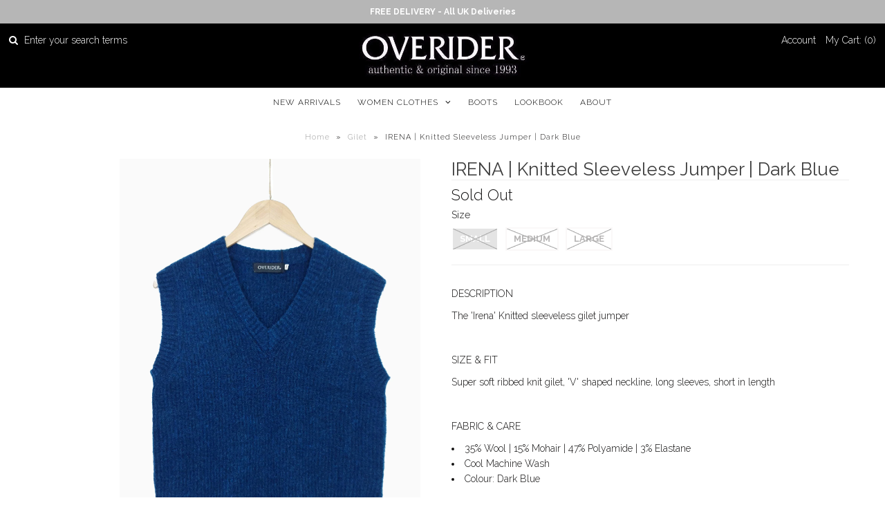

--- FILE ---
content_type: text/html; charset=utf-8
request_url: https://overider.com/products/irena-knitted-sleeveless-jumper-dark-blue
body_size: 17795
content:
<!DOCTYPE html>
<!--[if lt IE 7 ]><html class="ie ie6" lang="en"> <![endif]-->
<!--[if IE 7 ]><html class="ie ie7" lang="en"> <![endif]-->
<!--[if IE 8 ]><html class="ie ie8" lang="en"> <![endif]-->
<!--[if (gte IE 9)|!(IE)]><!--><html lang="en"> <!--<![endif]-->
<head>
  
  <!-- Google Web Fonts
================================================== -->

  
    

  
  

  
    

  
     

  
     

  
    

  
       

  
    

  
  

  
  

  
      

  
   

  
     

  
  
  <link href='//fonts.googleapis.com/css?family=Raleway:400,300,700' rel='stylesheet' type='text/css'>
    


<meta property="og:type" content="product">
<meta property="og:title" content="IRENA | Knitted Sleeveless Jumper | Dark Blue">
<meta property="og:url" content="https://overider.com/products/irena-knitted-sleeveless-jumper-dark-blue">
<meta property="og:description" content="DESCRIPTION
The &#39;Irena&#39; Knitted sleeveless gilet jumper
 
SIZE &amp;amp; FIT
Super soft ribbed knit gilet, &#39;V&#39; shaped neckline, long sleeves, short in length

FABRIC &amp;amp; CARE

35% Wool | 15% Mohair | 47% Polyamide | 3% Elastane

Cool Machine Wash
Colour: Dark Blue

 
MEASUREMENTS
Length from base of waist to hem: 
Model&#39;s height: 5&#39; 10&quot; / 179cms 
Model&#39;s Clothes Size: UK 12
Model wearing:  Medium
 ">

<meta property="og:image" content="http://overider.com/cdn/shop/products/overider-womens-knitted-sleeveless-jumper-gilet-dark-blue-20210923_132126_grande.png?v=1632774541">
<meta property="og:image:secure_url" content="https://overider.com/cdn/shop/products/overider-womens-knitted-sleeveless-jumper-gilet-dark-blue-20210923_132126_grande.png?v=1632774541">

<meta property="og:image" content="http://overider.com/cdn/shop/products/overider-knitted-gilet-jumper-blue-wool-mohair-20210923_132148_grande.jpg?v=1632775002">
<meta property="og:image:secure_url" content="https://overider.com/cdn/shop/products/overider-knitted-gilet-jumper-blue-wool-mohair-20210923_132148_grande.jpg?v=1632775002">

<meta property="og:price:amount" content="48.00">
<meta property="og:price:currency" content="GBP">

<meta property="og:site_name" content="OVERIDER">



<meta name="twitter:card" content="summary">


<meta name="twitter:site" content="@">


<meta name="twitter:title" content="IRENA | Knitted Sleeveless Jumper | Dark Blue">
<meta name="twitter:description" content="DESCRIPTION
The &#39;Irena&#39; Knitted sleeveless gilet jumper
 
SIZE &amp;amp; FIT
Super soft ribbed knit gilet, &#39;V&#39; shaped neckline, long sleeves, short in length

FABRIC &amp;amp; CARE

35% Wool | 15% Mohair | 47">
<meta name="twitter:image" content="https://overider.com/cdn/shop/products/overider-womens-knitted-sleeveless-jumper-gilet-dark-blue-20210923_132126_large.png?v=1632774541">
<meta name="twitter:image:width" content="480">
<meta name="twitter:image:height" content="480">

  
  <!-- Meta -->
  <title>
    IRENA | Knitted Sleeveless Jumper | Dark Blue &ndash; OVERIDER
  </title>
  
  <meta name="description" content="DESCRIPTION The &#39;Irena&#39; Knitted sleeveless gilet jumper   SIZE &amp;amp; FIT Super soft ribbed knit gilet, &#39;V&#39; shaped neckline, long sleeves, short in length FABRIC &amp;amp; CARE 35% Wool | 15% Mohair | 47% Polyamide | 3% Elastane Cool Machine Wash Colour: Dark Blue   MEASUREMENTS Length from base of waist to hem:  Model&#39;s he" />
  
  <link rel="canonical" href="https://overider.com/products/irena-knitted-sleeveless-jumper-dark-blue" />

  <!-- Viewport -->
  <meta name="viewport" content="width=device-width, initial-scale=1, maximum-scale=1">

  <!-- CSS -->

  <link href="//overider.com/cdn/shop/t/11/assets/stylesheet.css?v=137884347323428393531755366799" rel="stylesheet" type="text/css" media="all" />  
  <link href="//overider.com/cdn/shop/t/11/assets/queries.css?v=151261107919291580151496401168" rel="stylesheet" type="text/css" media="all" />

  <!--[if lt IE 9]>
	<script src="//html5shim.googlecode.com/svn/trunk/html5.js"></script>
  <![endif]-->

  <!-- JS -->

  <script type="text/javascript" src="//ajax.googleapis.com/ajax/libs/jquery/2.2.4/jquery.min.js"></script>

  <script src="//overider.com/cdn/shop/t/11/assets/theme.js?v=78792309060058304681614194748" type="text/javascript"></script>  
  <script src="//overider.com/cdn/shopifycloud/storefront/assets/themes_support/option_selection-b017cd28.js" type="text/javascript"></script>

      

  <script>window.performance && window.performance.mark && window.performance.mark('shopify.content_for_header.start');</script><meta id="shopify-digital-wallet" name="shopify-digital-wallet" content="/20419097/digital_wallets/dialog">
<meta name="shopify-checkout-api-token" content="f7414a68c5c514557943b36962fdf393">
<meta id="in-context-paypal-metadata" data-shop-id="20419097" data-venmo-supported="false" data-environment="production" data-locale="en_US" data-paypal-v4="true" data-currency="GBP">
<link rel="alternate" type="application/json+oembed" href="https://overider.com/products/irena-knitted-sleeveless-jumper-dark-blue.oembed">
<script async="async" src="/checkouts/internal/preloads.js?locale=en-GB"></script>
<link rel="preconnect" href="https://shop.app" crossorigin="anonymous">
<script async="async" src="https://shop.app/checkouts/internal/preloads.js?locale=en-GB&shop_id=20419097" crossorigin="anonymous"></script>
<script id="apple-pay-shop-capabilities" type="application/json">{"shopId":20419097,"countryCode":"GB","currencyCode":"GBP","merchantCapabilities":["supports3DS"],"merchantId":"gid:\/\/shopify\/Shop\/20419097","merchantName":"OVERIDER","requiredBillingContactFields":["postalAddress","email"],"requiredShippingContactFields":["postalAddress","email"],"shippingType":"shipping","supportedNetworks":["visa","maestro","masterCard","amex","discover","elo"],"total":{"type":"pending","label":"OVERIDER","amount":"1.00"},"shopifyPaymentsEnabled":true,"supportsSubscriptions":true}</script>
<script id="shopify-features" type="application/json">{"accessToken":"f7414a68c5c514557943b36962fdf393","betas":["rich-media-storefront-analytics"],"domain":"overider.com","predictiveSearch":true,"shopId":20419097,"locale":"en"}</script>
<script>var Shopify = Shopify || {};
Shopify.shop = "overider.myshopify.com";
Shopify.locale = "en";
Shopify.currency = {"active":"GBP","rate":"1.0"};
Shopify.country = "GB";
Shopify.theme = {"name":"Vantage","id":167771333,"schema_name":"Vantage","schema_version":"5.1","theme_store_id":459,"role":"main"};
Shopify.theme.handle = "null";
Shopify.theme.style = {"id":null,"handle":null};
Shopify.cdnHost = "overider.com/cdn";
Shopify.routes = Shopify.routes || {};
Shopify.routes.root = "/";</script>
<script type="module">!function(o){(o.Shopify=o.Shopify||{}).modules=!0}(window);</script>
<script>!function(o){function n(){var o=[];function n(){o.push(Array.prototype.slice.apply(arguments))}return n.q=o,n}var t=o.Shopify=o.Shopify||{};t.loadFeatures=n(),t.autoloadFeatures=n()}(window);</script>
<script>
  window.ShopifyPay = window.ShopifyPay || {};
  window.ShopifyPay.apiHost = "shop.app\/pay";
  window.ShopifyPay.redirectState = null;
</script>
<script id="shop-js-analytics" type="application/json">{"pageType":"product"}</script>
<script defer="defer" async type="module" src="//overider.com/cdn/shopifycloud/shop-js/modules/v2/client.init-shop-cart-sync_DtuiiIyl.en.esm.js"></script>
<script defer="defer" async type="module" src="//overider.com/cdn/shopifycloud/shop-js/modules/v2/chunk.common_CUHEfi5Q.esm.js"></script>
<script type="module">
  await import("//overider.com/cdn/shopifycloud/shop-js/modules/v2/client.init-shop-cart-sync_DtuiiIyl.en.esm.js");
await import("//overider.com/cdn/shopifycloud/shop-js/modules/v2/chunk.common_CUHEfi5Q.esm.js");

  window.Shopify.SignInWithShop?.initShopCartSync?.({"fedCMEnabled":true,"windoidEnabled":true});

</script>
<script>
  window.Shopify = window.Shopify || {};
  if (!window.Shopify.featureAssets) window.Shopify.featureAssets = {};
  window.Shopify.featureAssets['shop-js'] = {"shop-cart-sync":["modules/v2/client.shop-cart-sync_DFoTY42P.en.esm.js","modules/v2/chunk.common_CUHEfi5Q.esm.js"],"init-fed-cm":["modules/v2/client.init-fed-cm_D2UNy1i2.en.esm.js","modules/v2/chunk.common_CUHEfi5Q.esm.js"],"init-shop-email-lookup-coordinator":["modules/v2/client.init-shop-email-lookup-coordinator_BQEe2rDt.en.esm.js","modules/v2/chunk.common_CUHEfi5Q.esm.js"],"shop-cash-offers":["modules/v2/client.shop-cash-offers_3CTtReFF.en.esm.js","modules/v2/chunk.common_CUHEfi5Q.esm.js","modules/v2/chunk.modal_BewljZkx.esm.js"],"shop-button":["modules/v2/client.shop-button_C6oxCjDL.en.esm.js","modules/v2/chunk.common_CUHEfi5Q.esm.js"],"init-windoid":["modules/v2/client.init-windoid_5pix8xhK.en.esm.js","modules/v2/chunk.common_CUHEfi5Q.esm.js"],"avatar":["modules/v2/client.avatar_BTnouDA3.en.esm.js"],"init-shop-cart-sync":["modules/v2/client.init-shop-cart-sync_DtuiiIyl.en.esm.js","modules/v2/chunk.common_CUHEfi5Q.esm.js"],"shop-toast-manager":["modules/v2/client.shop-toast-manager_BYv_8cH1.en.esm.js","modules/v2/chunk.common_CUHEfi5Q.esm.js"],"pay-button":["modules/v2/client.pay-button_FnF9EIkY.en.esm.js","modules/v2/chunk.common_CUHEfi5Q.esm.js"],"shop-login-button":["modules/v2/client.shop-login-button_CH1KUpOf.en.esm.js","modules/v2/chunk.common_CUHEfi5Q.esm.js","modules/v2/chunk.modal_BewljZkx.esm.js"],"init-customer-accounts-sign-up":["modules/v2/client.init-customer-accounts-sign-up_aj7QGgYS.en.esm.js","modules/v2/client.shop-login-button_CH1KUpOf.en.esm.js","modules/v2/chunk.common_CUHEfi5Q.esm.js","modules/v2/chunk.modal_BewljZkx.esm.js"],"init-shop-for-new-customer-accounts":["modules/v2/client.init-shop-for-new-customer-accounts_NbnYRf_7.en.esm.js","modules/v2/client.shop-login-button_CH1KUpOf.en.esm.js","modules/v2/chunk.common_CUHEfi5Q.esm.js","modules/v2/chunk.modal_BewljZkx.esm.js"],"init-customer-accounts":["modules/v2/client.init-customer-accounts_ppedhqCH.en.esm.js","modules/v2/client.shop-login-button_CH1KUpOf.en.esm.js","modules/v2/chunk.common_CUHEfi5Q.esm.js","modules/v2/chunk.modal_BewljZkx.esm.js"],"shop-follow-button":["modules/v2/client.shop-follow-button_CMIBBa6u.en.esm.js","modules/v2/chunk.common_CUHEfi5Q.esm.js","modules/v2/chunk.modal_BewljZkx.esm.js"],"lead-capture":["modules/v2/client.lead-capture_But0hIyf.en.esm.js","modules/v2/chunk.common_CUHEfi5Q.esm.js","modules/v2/chunk.modal_BewljZkx.esm.js"],"checkout-modal":["modules/v2/client.checkout-modal_BBxc70dQ.en.esm.js","modules/v2/chunk.common_CUHEfi5Q.esm.js","modules/v2/chunk.modal_BewljZkx.esm.js"],"shop-login":["modules/v2/client.shop-login_hM3Q17Kl.en.esm.js","modules/v2/chunk.common_CUHEfi5Q.esm.js","modules/v2/chunk.modal_BewljZkx.esm.js"],"payment-terms":["modules/v2/client.payment-terms_CAtGlQYS.en.esm.js","modules/v2/chunk.common_CUHEfi5Q.esm.js","modules/v2/chunk.modal_BewljZkx.esm.js"]};
</script>
<script id="__st">var __st={"a":20419097,"offset":0,"reqid":"42de9080-ee03-40f6-8995-3f3c5fa358f3-1766357181","pageurl":"overider.com\/products\/irena-knitted-sleeveless-jumper-dark-blue","u":"e211ad0dcbfd","p":"product","rtyp":"product","rid":6637159022694};</script>
<script>window.ShopifyPaypalV4VisibilityTracking = true;</script>
<script id="captcha-bootstrap">!function(){'use strict';const t='contact',e='account',n='new_comment',o=[[t,t],['blogs',n],['comments',n],[t,'customer']],c=[[e,'customer_login'],[e,'guest_login'],[e,'recover_customer_password'],[e,'create_customer']],r=t=>t.map((([t,e])=>`form[action*='/${t}']:not([data-nocaptcha='true']) input[name='form_type'][value='${e}']`)).join(','),a=t=>()=>t?[...document.querySelectorAll(t)].map((t=>t.form)):[];function s(){const t=[...o],e=r(t);return a(e)}const i='password',u='form_key',d=['recaptcha-v3-token','g-recaptcha-response','h-captcha-response',i],f=()=>{try{return window.sessionStorage}catch{return}},m='__shopify_v',_=t=>t.elements[u];function p(t,e,n=!1){try{const o=window.sessionStorage,c=JSON.parse(o.getItem(e)),{data:r}=function(t){const{data:e,action:n}=t;return t[m]||n?{data:e,action:n}:{data:t,action:n}}(c);for(const[e,n]of Object.entries(r))t.elements[e]&&(t.elements[e].value=n);n&&o.removeItem(e)}catch(o){console.error('form repopulation failed',{error:o})}}const l='form_type',E='cptcha';function T(t){t.dataset[E]=!0}const w=window,h=w.document,L='Shopify',v='ce_forms',y='captcha';let A=!1;((t,e)=>{const n=(g='f06e6c50-85a8-45c8-87d0-21a2b65856fe',I='https://cdn.shopify.com/shopifycloud/storefront-forms-hcaptcha/ce_storefront_forms_captcha_hcaptcha.v1.5.2.iife.js',D={infoText:'Protected by hCaptcha',privacyText:'Privacy',termsText:'Terms'},(t,e,n)=>{const o=w[L][v],c=o.bindForm;if(c)return c(t,g,e,D).then(n);var r;o.q.push([[t,g,e,D],n]),r=I,A||(h.body.append(Object.assign(h.createElement('script'),{id:'captcha-provider',async:!0,src:r})),A=!0)});var g,I,D;w[L]=w[L]||{},w[L][v]=w[L][v]||{},w[L][v].q=[],w[L][y]=w[L][y]||{},w[L][y].protect=function(t,e){n(t,void 0,e),T(t)},Object.freeze(w[L][y]),function(t,e,n,w,h,L){const[v,y,A,g]=function(t,e,n){const i=e?o:[],u=t?c:[],d=[...i,...u],f=r(d),m=r(i),_=r(d.filter((([t,e])=>n.includes(e))));return[a(f),a(m),a(_),s()]}(w,h,L),I=t=>{const e=t.target;return e instanceof HTMLFormElement?e:e&&e.form},D=t=>v().includes(t);t.addEventListener('submit',(t=>{const e=I(t);if(!e)return;const n=D(e)&&!e.dataset.hcaptchaBound&&!e.dataset.recaptchaBound,o=_(e),c=g().includes(e)&&(!o||!o.value);(n||c)&&t.preventDefault(),c&&!n&&(function(t){try{if(!f())return;!function(t){const e=f();if(!e)return;const n=_(t);if(!n)return;const o=n.value;o&&e.removeItem(o)}(t);const e=Array.from(Array(32),(()=>Math.random().toString(36)[2])).join('');!function(t,e){_(t)||t.append(Object.assign(document.createElement('input'),{type:'hidden',name:u})),t.elements[u].value=e}(t,e),function(t,e){const n=f();if(!n)return;const o=[...t.querySelectorAll(`input[type='${i}']`)].map((({name:t})=>t)),c=[...d,...o],r={};for(const[a,s]of new FormData(t).entries())c.includes(a)||(r[a]=s);n.setItem(e,JSON.stringify({[m]:1,action:t.action,data:r}))}(t,e)}catch(e){console.error('failed to persist form',e)}}(e),e.submit())}));const S=(t,e)=>{t&&!t.dataset[E]&&(n(t,e.some((e=>e===t))),T(t))};for(const o of['focusin','change'])t.addEventListener(o,(t=>{const e=I(t);D(e)&&S(e,y())}));const B=e.get('form_key'),M=e.get(l),P=B&&M;t.addEventListener('DOMContentLoaded',(()=>{const t=y();if(P)for(const e of t)e.elements[l].value===M&&p(e,B);[...new Set([...A(),...v().filter((t=>'true'===t.dataset.shopifyCaptcha))])].forEach((e=>S(e,t)))}))}(h,new URLSearchParams(w.location.search),n,t,e,['guest_login'])})(!0,!0)}();</script>
<script integrity="sha256-4kQ18oKyAcykRKYeNunJcIwy7WH5gtpwJnB7kiuLZ1E=" data-source-attribution="shopify.loadfeatures" defer="defer" src="//overider.com/cdn/shopifycloud/storefront/assets/storefront/load_feature-a0a9edcb.js" crossorigin="anonymous"></script>
<script crossorigin="anonymous" defer="defer" src="//overider.com/cdn/shopifycloud/storefront/assets/shopify_pay/storefront-65b4c6d7.js?v=20250812"></script>
<script data-source-attribution="shopify.dynamic_checkout.dynamic.init">var Shopify=Shopify||{};Shopify.PaymentButton=Shopify.PaymentButton||{isStorefrontPortableWallets:!0,init:function(){window.Shopify.PaymentButton.init=function(){};var t=document.createElement("script");t.src="https://overider.com/cdn/shopifycloud/portable-wallets/latest/portable-wallets.en.js",t.type="module",document.head.appendChild(t)}};
</script>
<script data-source-attribution="shopify.dynamic_checkout.buyer_consent">
  function portableWalletsHideBuyerConsent(e){var t=document.getElementById("shopify-buyer-consent"),n=document.getElementById("shopify-subscription-policy-button");t&&n&&(t.classList.add("hidden"),t.setAttribute("aria-hidden","true"),n.removeEventListener("click",e))}function portableWalletsShowBuyerConsent(e){var t=document.getElementById("shopify-buyer-consent"),n=document.getElementById("shopify-subscription-policy-button");t&&n&&(t.classList.remove("hidden"),t.removeAttribute("aria-hidden"),n.addEventListener("click",e))}window.Shopify?.PaymentButton&&(window.Shopify.PaymentButton.hideBuyerConsent=portableWalletsHideBuyerConsent,window.Shopify.PaymentButton.showBuyerConsent=portableWalletsShowBuyerConsent);
</script>
<script data-source-attribution="shopify.dynamic_checkout.cart.bootstrap">document.addEventListener("DOMContentLoaded",(function(){function t(){return document.querySelector("shopify-accelerated-checkout-cart, shopify-accelerated-checkout")}if(t())Shopify.PaymentButton.init();else{new MutationObserver((function(e,n){t()&&(Shopify.PaymentButton.init(),n.disconnect())})).observe(document.body,{childList:!0,subtree:!0})}}));
</script>
<script id='scb4127' type='text/javascript' async='' src='https://overider.com/cdn/shopifycloud/privacy-banner/storefront-banner.js'></script><link id="shopify-accelerated-checkout-styles" rel="stylesheet" media="screen" href="https://overider.com/cdn/shopifycloud/portable-wallets/latest/accelerated-checkout-backwards-compat.css" crossorigin="anonymous">
<style id="shopify-accelerated-checkout-cart">
        #shopify-buyer-consent {
  margin-top: 1em;
  display: inline-block;
  width: 100%;
}

#shopify-buyer-consent.hidden {
  display: none;
}

#shopify-subscription-policy-button {
  background: none;
  border: none;
  padding: 0;
  text-decoration: underline;
  font-size: inherit;
  cursor: pointer;
}

#shopify-subscription-policy-button::before {
  box-shadow: none;
}

      </style>

<script>window.performance && window.performance.mark && window.performance.mark('shopify.content_for_header.end');</script>

  

  <!-- Favicon -->
  
  <link rel="shortcut icon" href="//overider.com/cdn/shop/files/OVERIDER-Logo_-_Edited_14_32x32.jpg?v=1613171183" type="image/png" />
  
<link href="https://monorail-edge.shopifysvc.com" rel="dns-prefetch">
<script>(function(){if ("sendBeacon" in navigator && "performance" in window) {try {var session_token_from_headers = performance.getEntriesByType('navigation')[0].serverTiming.find(x => x.name == '_s').description;} catch {var session_token_from_headers = undefined;}var session_cookie_matches = document.cookie.match(/_shopify_s=([^;]*)/);var session_token_from_cookie = session_cookie_matches && session_cookie_matches.length === 2 ? session_cookie_matches[1] : "";var session_token = session_token_from_headers || session_token_from_cookie || "";function handle_abandonment_event(e) {var entries = performance.getEntries().filter(function(entry) {return /monorail-edge.shopifysvc.com/.test(entry.name);});if (!window.abandonment_tracked && entries.length === 0) {window.abandonment_tracked = true;var currentMs = Date.now();var navigation_start = performance.timing.navigationStart;var payload = {shop_id: 20419097,url: window.location.href,navigation_start,duration: currentMs - navigation_start,session_token,page_type: "product"};window.navigator.sendBeacon("https://monorail-edge.shopifysvc.com/v1/produce", JSON.stringify({schema_id: "online_store_buyer_site_abandonment/1.1",payload: payload,metadata: {event_created_at_ms: currentMs,event_sent_at_ms: currentMs}}));}}window.addEventListener('pagehide', handle_abandonment_event);}}());</script>
<script id="web-pixels-manager-setup">(function e(e,d,r,n,o){if(void 0===o&&(o={}),!Boolean(null===(a=null===(i=window.Shopify)||void 0===i?void 0:i.analytics)||void 0===a?void 0:a.replayQueue)){var i,a;window.Shopify=window.Shopify||{};var t=window.Shopify;t.analytics=t.analytics||{};var s=t.analytics;s.replayQueue=[],s.publish=function(e,d,r){return s.replayQueue.push([e,d,r]),!0};try{self.performance.mark("wpm:start")}catch(e){}var l=function(){var e={modern:/Edge?\/(1{2}[4-9]|1[2-9]\d|[2-9]\d{2}|\d{4,})\.\d+(\.\d+|)|Firefox\/(1{2}[4-9]|1[2-9]\d|[2-9]\d{2}|\d{4,})\.\d+(\.\d+|)|Chrom(ium|e)\/(9{2}|\d{3,})\.\d+(\.\d+|)|(Maci|X1{2}).+ Version\/(15\.\d+|(1[6-9]|[2-9]\d|\d{3,})\.\d+)([,.]\d+|)( \(\w+\)|)( Mobile\/\w+|) Safari\/|Chrome.+OPR\/(9{2}|\d{3,})\.\d+\.\d+|(CPU[ +]OS|iPhone[ +]OS|CPU[ +]iPhone|CPU IPhone OS|CPU iPad OS)[ +]+(15[._]\d+|(1[6-9]|[2-9]\d|\d{3,})[._]\d+)([._]\d+|)|Android:?[ /-](13[3-9]|1[4-9]\d|[2-9]\d{2}|\d{4,})(\.\d+|)(\.\d+|)|Android.+Firefox\/(13[5-9]|1[4-9]\d|[2-9]\d{2}|\d{4,})\.\d+(\.\d+|)|Android.+Chrom(ium|e)\/(13[3-9]|1[4-9]\d|[2-9]\d{2}|\d{4,})\.\d+(\.\d+|)|SamsungBrowser\/([2-9]\d|\d{3,})\.\d+/,legacy:/Edge?\/(1[6-9]|[2-9]\d|\d{3,})\.\d+(\.\d+|)|Firefox\/(5[4-9]|[6-9]\d|\d{3,})\.\d+(\.\d+|)|Chrom(ium|e)\/(5[1-9]|[6-9]\d|\d{3,})\.\d+(\.\d+|)([\d.]+$|.*Safari\/(?![\d.]+ Edge\/[\d.]+$))|(Maci|X1{2}).+ Version\/(10\.\d+|(1[1-9]|[2-9]\d|\d{3,})\.\d+)([,.]\d+|)( \(\w+\)|)( Mobile\/\w+|) Safari\/|Chrome.+OPR\/(3[89]|[4-9]\d|\d{3,})\.\d+\.\d+|(CPU[ +]OS|iPhone[ +]OS|CPU[ +]iPhone|CPU IPhone OS|CPU iPad OS)[ +]+(10[._]\d+|(1[1-9]|[2-9]\d|\d{3,})[._]\d+)([._]\d+|)|Android:?[ /-](13[3-9]|1[4-9]\d|[2-9]\d{2}|\d{4,})(\.\d+|)(\.\d+|)|Mobile Safari.+OPR\/([89]\d|\d{3,})\.\d+\.\d+|Android.+Firefox\/(13[5-9]|1[4-9]\d|[2-9]\d{2}|\d{4,})\.\d+(\.\d+|)|Android.+Chrom(ium|e)\/(13[3-9]|1[4-9]\d|[2-9]\d{2}|\d{4,})\.\d+(\.\d+|)|Android.+(UC? ?Browser|UCWEB|U3)[ /]?(15\.([5-9]|\d{2,})|(1[6-9]|[2-9]\d|\d{3,})\.\d+)\.\d+|SamsungBrowser\/(5\.\d+|([6-9]|\d{2,})\.\d+)|Android.+MQ{2}Browser\/(14(\.(9|\d{2,})|)|(1[5-9]|[2-9]\d|\d{3,})(\.\d+|))(\.\d+|)|K[Aa][Ii]OS\/(3\.\d+|([4-9]|\d{2,})\.\d+)(\.\d+|)/},d=e.modern,r=e.legacy,n=navigator.userAgent;return n.match(d)?"modern":n.match(r)?"legacy":"unknown"}(),u="modern"===l?"modern":"legacy",c=(null!=n?n:{modern:"",legacy:""})[u],f=function(e){return[e.baseUrl,"/wpm","/b",e.hashVersion,"modern"===e.buildTarget?"m":"l",".js"].join("")}({baseUrl:d,hashVersion:r,buildTarget:u}),m=function(e){var d=e.version,r=e.bundleTarget,n=e.surface,o=e.pageUrl,i=e.monorailEndpoint;return{emit:function(e){var a=e.status,t=e.errorMsg,s=(new Date).getTime(),l=JSON.stringify({metadata:{event_sent_at_ms:s},events:[{schema_id:"web_pixels_manager_load/3.1",payload:{version:d,bundle_target:r,page_url:o,status:a,surface:n,error_msg:t},metadata:{event_created_at_ms:s}}]});if(!i)return console&&console.warn&&console.warn("[Web Pixels Manager] No Monorail endpoint provided, skipping logging."),!1;try{return self.navigator.sendBeacon.bind(self.navigator)(i,l)}catch(e){}var u=new XMLHttpRequest;try{return u.open("POST",i,!0),u.setRequestHeader("Content-Type","text/plain"),u.send(l),!0}catch(e){return console&&console.warn&&console.warn("[Web Pixels Manager] Got an unhandled error while logging to Monorail."),!1}}}}({version:r,bundleTarget:l,surface:e.surface,pageUrl:self.location.href,monorailEndpoint:e.monorailEndpoint});try{o.browserTarget=l,function(e){var d=e.src,r=e.async,n=void 0===r||r,o=e.onload,i=e.onerror,a=e.sri,t=e.scriptDataAttributes,s=void 0===t?{}:t,l=document.createElement("script"),u=document.querySelector("head"),c=document.querySelector("body");if(l.async=n,l.src=d,a&&(l.integrity=a,l.crossOrigin="anonymous"),s)for(var f in s)if(Object.prototype.hasOwnProperty.call(s,f))try{l.dataset[f]=s[f]}catch(e){}if(o&&l.addEventListener("load",o),i&&l.addEventListener("error",i),u)u.appendChild(l);else{if(!c)throw new Error("Did not find a head or body element to append the script");c.appendChild(l)}}({src:f,async:!0,onload:function(){if(!function(){var e,d;return Boolean(null===(d=null===(e=window.Shopify)||void 0===e?void 0:e.analytics)||void 0===d?void 0:d.initialized)}()){var d=window.webPixelsManager.init(e)||void 0;if(d){var r=window.Shopify.analytics;r.replayQueue.forEach((function(e){var r=e[0],n=e[1],o=e[2];d.publishCustomEvent(r,n,o)})),r.replayQueue=[],r.publish=d.publishCustomEvent,r.visitor=d.visitor,r.initialized=!0}}},onerror:function(){return m.emit({status:"failed",errorMsg:"".concat(f," has failed to load")})},sri:function(e){var d=/^sha384-[A-Za-z0-9+/=]+$/;return"string"==typeof e&&d.test(e)}(c)?c:"",scriptDataAttributes:o}),m.emit({status:"loading"})}catch(e){m.emit({status:"failed",errorMsg:(null==e?void 0:e.message)||"Unknown error"})}}})({shopId: 20419097,storefrontBaseUrl: "https://overider.com",extensionsBaseUrl: "https://extensions.shopifycdn.com/cdn/shopifycloud/web-pixels-manager",monorailEndpoint: "https://monorail-edge.shopifysvc.com/unstable/produce_batch",surface: "storefront-renderer",enabledBetaFlags: ["2dca8a86"],webPixelsConfigList: [{"id":"414286120","configuration":"{\"pixel_id\":\"414529219653865\",\"pixel_type\":\"facebook_pixel\",\"metaapp_system_user_token\":\"-\"}","eventPayloadVersion":"v1","runtimeContext":"OPEN","scriptVersion":"ca16bc87fe92b6042fbaa3acc2fbdaa6","type":"APP","apiClientId":2329312,"privacyPurposes":["ANALYTICS","MARKETING","SALE_OF_DATA"],"dataSharingAdjustments":{"protectedCustomerApprovalScopes":["read_customer_address","read_customer_email","read_customer_name","read_customer_personal_data","read_customer_phone"]}},{"id":"198443389","eventPayloadVersion":"v1","runtimeContext":"LAX","scriptVersion":"1","type":"CUSTOM","privacyPurposes":["ANALYTICS"],"name":"Google Analytics tag (migrated)"},{"id":"shopify-app-pixel","configuration":"{}","eventPayloadVersion":"v1","runtimeContext":"STRICT","scriptVersion":"0450","apiClientId":"shopify-pixel","type":"APP","privacyPurposes":["ANALYTICS","MARKETING"]},{"id":"shopify-custom-pixel","eventPayloadVersion":"v1","runtimeContext":"LAX","scriptVersion":"0450","apiClientId":"shopify-pixel","type":"CUSTOM","privacyPurposes":["ANALYTICS","MARKETING"]}],isMerchantRequest: false,initData: {"shop":{"name":"OVERIDER","paymentSettings":{"currencyCode":"GBP"},"myshopifyDomain":"overider.myshopify.com","countryCode":"GB","storefrontUrl":"https:\/\/overider.com"},"customer":null,"cart":null,"checkout":null,"productVariants":[{"price":{"amount":48.0,"currencyCode":"GBP"},"product":{"title":"IRENA | Knitted Sleeveless Jumper | Dark Blue","vendor":"OVERIDER","id":"6637159022694","untranslatedTitle":"IRENA | Knitted Sleeveless Jumper | Dark Blue","url":"\/products\/irena-knitted-sleeveless-jumper-dark-blue","type":"Gilet"},"id":"39442372329574","image":{"src":"\/\/overider.com\/cdn\/shop\/products\/overider-womens-knitted-sleeveless-jumper-gilet-dark-blue-20210923_132126.png?v=1632774541"},"sku":null,"title":"Small","untranslatedTitle":"Small"},{"price":{"amount":48.0,"currencyCode":"GBP"},"product":{"title":"IRENA | Knitted Sleeveless Jumper | Dark Blue","vendor":"OVERIDER","id":"6637159022694","untranslatedTitle":"IRENA | Knitted Sleeveless Jumper | Dark Blue","url":"\/products\/irena-knitted-sleeveless-jumper-dark-blue","type":"Gilet"},"id":"39442372362342","image":{"src":"\/\/overider.com\/cdn\/shop\/products\/overider-womens-knitted-sleeveless-jumper-gilet-dark-blue-20210923_132126.png?v=1632774541"},"sku":null,"title":"Medium","untranslatedTitle":"Medium"},{"price":{"amount":48.0,"currencyCode":"GBP"},"product":{"title":"IRENA | Knitted Sleeveless Jumper | Dark Blue","vendor":"OVERIDER","id":"6637159022694","untranslatedTitle":"IRENA | Knitted Sleeveless Jumper | Dark Blue","url":"\/products\/irena-knitted-sleeveless-jumper-dark-blue","type":"Gilet"},"id":"39442372395110","image":{"src":"\/\/overider.com\/cdn\/shop\/products\/overider-womens-knitted-sleeveless-jumper-gilet-dark-blue-20210923_132126.png?v=1632774541"},"sku":null,"title":"Large","untranslatedTitle":"Large"}],"purchasingCompany":null},},"https://overider.com/cdn","1e0b1122w61c904dfpc855754am2b403ea2",{"modern":"","legacy":""},{"shopId":"20419097","storefrontBaseUrl":"https:\/\/overider.com","extensionBaseUrl":"https:\/\/extensions.shopifycdn.com\/cdn\/shopifycloud\/web-pixels-manager","surface":"storefront-renderer","enabledBetaFlags":"[\"2dca8a86\"]","isMerchantRequest":"false","hashVersion":"1e0b1122w61c904dfpc855754am2b403ea2","publish":"custom","events":"[[\"page_viewed\",{}],[\"product_viewed\",{\"productVariant\":{\"price\":{\"amount\":48.0,\"currencyCode\":\"GBP\"},\"product\":{\"title\":\"IRENA | Knitted Sleeveless Jumper | Dark Blue\",\"vendor\":\"OVERIDER\",\"id\":\"6637159022694\",\"untranslatedTitle\":\"IRENA | Knitted Sleeveless Jumper | Dark Blue\",\"url\":\"\/products\/irena-knitted-sleeveless-jumper-dark-blue\",\"type\":\"Gilet\"},\"id\":\"39442372329574\",\"image\":{\"src\":\"\/\/overider.com\/cdn\/shop\/products\/overider-womens-knitted-sleeveless-jumper-gilet-dark-blue-20210923_132126.png?v=1632774541\"},\"sku\":null,\"title\":\"Small\",\"untranslatedTitle\":\"Small\"}}]]"});</script><script>
  window.ShopifyAnalytics = window.ShopifyAnalytics || {};
  window.ShopifyAnalytics.meta = window.ShopifyAnalytics.meta || {};
  window.ShopifyAnalytics.meta.currency = 'GBP';
  var meta = {"product":{"id":6637159022694,"gid":"gid:\/\/shopify\/Product\/6637159022694","vendor":"OVERIDER","type":"Gilet","variants":[{"id":39442372329574,"price":4800,"name":"IRENA | Knitted Sleeveless Jumper | Dark Blue - Small","public_title":"Small","sku":null},{"id":39442372362342,"price":4800,"name":"IRENA | Knitted Sleeveless Jumper | Dark Blue - Medium","public_title":"Medium","sku":null},{"id":39442372395110,"price":4800,"name":"IRENA | Knitted Sleeveless Jumper | Dark Blue - Large","public_title":"Large","sku":null}],"remote":false},"page":{"pageType":"product","resourceType":"product","resourceId":6637159022694}};
  for (var attr in meta) {
    window.ShopifyAnalytics.meta[attr] = meta[attr];
  }
</script>
<script class="analytics">
  (function () {
    var customDocumentWrite = function(content) {
      var jquery = null;

      if (window.jQuery) {
        jquery = window.jQuery;
      } else if (window.Checkout && window.Checkout.$) {
        jquery = window.Checkout.$;
      }

      if (jquery) {
        jquery('body').append(content);
      }
    };

    var hasLoggedConversion = function(token) {
      if (token) {
        return document.cookie.indexOf('loggedConversion=' + token) !== -1;
      }
      return false;
    }

    var setCookieIfConversion = function(token) {
      if (token) {
        var twoMonthsFromNow = new Date(Date.now());
        twoMonthsFromNow.setMonth(twoMonthsFromNow.getMonth() + 2);

        document.cookie = 'loggedConversion=' + token + '; expires=' + twoMonthsFromNow;
      }
    }

    var trekkie = window.ShopifyAnalytics.lib = window.trekkie = window.trekkie || [];
    if (trekkie.integrations) {
      return;
    }
    trekkie.methods = [
      'identify',
      'page',
      'ready',
      'track',
      'trackForm',
      'trackLink'
    ];
    trekkie.factory = function(method) {
      return function() {
        var args = Array.prototype.slice.call(arguments);
        args.unshift(method);
        trekkie.push(args);
        return trekkie;
      };
    };
    for (var i = 0; i < trekkie.methods.length; i++) {
      var key = trekkie.methods[i];
      trekkie[key] = trekkie.factory(key);
    }
    trekkie.load = function(config) {
      trekkie.config = config || {};
      trekkie.config.initialDocumentCookie = document.cookie;
      var first = document.getElementsByTagName('script')[0];
      var script = document.createElement('script');
      script.type = 'text/javascript';
      script.onerror = function(e) {
        var scriptFallback = document.createElement('script');
        scriptFallback.type = 'text/javascript';
        scriptFallback.onerror = function(error) {
                var Monorail = {
      produce: function produce(monorailDomain, schemaId, payload) {
        var currentMs = new Date().getTime();
        var event = {
          schema_id: schemaId,
          payload: payload,
          metadata: {
            event_created_at_ms: currentMs,
            event_sent_at_ms: currentMs
          }
        };
        return Monorail.sendRequest("https://" + monorailDomain + "/v1/produce", JSON.stringify(event));
      },
      sendRequest: function sendRequest(endpointUrl, payload) {
        // Try the sendBeacon API
        if (window && window.navigator && typeof window.navigator.sendBeacon === 'function' && typeof window.Blob === 'function' && !Monorail.isIos12()) {
          var blobData = new window.Blob([payload], {
            type: 'text/plain'
          });

          if (window.navigator.sendBeacon(endpointUrl, blobData)) {
            return true;
          } // sendBeacon was not successful

        } // XHR beacon

        var xhr = new XMLHttpRequest();

        try {
          xhr.open('POST', endpointUrl);
          xhr.setRequestHeader('Content-Type', 'text/plain');
          xhr.send(payload);
        } catch (e) {
          console.log(e);
        }

        return false;
      },
      isIos12: function isIos12() {
        return window.navigator.userAgent.lastIndexOf('iPhone; CPU iPhone OS 12_') !== -1 || window.navigator.userAgent.lastIndexOf('iPad; CPU OS 12_') !== -1;
      }
    };
    Monorail.produce('monorail-edge.shopifysvc.com',
      'trekkie_storefront_load_errors/1.1',
      {shop_id: 20419097,
      theme_id: 167771333,
      app_name: "storefront",
      context_url: window.location.href,
      source_url: "//overider.com/cdn/s/trekkie.storefront.4b0d51228c8d1703f19d66468963c9de55bf59b0.min.js"});

        };
        scriptFallback.async = true;
        scriptFallback.src = '//overider.com/cdn/s/trekkie.storefront.4b0d51228c8d1703f19d66468963c9de55bf59b0.min.js';
        first.parentNode.insertBefore(scriptFallback, first);
      };
      script.async = true;
      script.src = '//overider.com/cdn/s/trekkie.storefront.4b0d51228c8d1703f19d66468963c9de55bf59b0.min.js';
      first.parentNode.insertBefore(script, first);
    };
    trekkie.load(
      {"Trekkie":{"appName":"storefront","development":false,"defaultAttributes":{"shopId":20419097,"isMerchantRequest":null,"themeId":167771333,"themeCityHash":"13453051584169702626","contentLanguage":"en","currency":"GBP","eventMetadataId":"bd4e6704-caf0-4ce4-a1dc-eb647138da27"},"isServerSideCookieWritingEnabled":true,"monorailRegion":"shop_domain","enabledBetaFlags":["65f19447"]},"Session Attribution":{},"S2S":{"facebookCapiEnabled":true,"source":"trekkie-storefront-renderer","apiClientId":580111}}
    );

    var loaded = false;
    trekkie.ready(function() {
      if (loaded) return;
      loaded = true;

      window.ShopifyAnalytics.lib = window.trekkie;

      var originalDocumentWrite = document.write;
      document.write = customDocumentWrite;
      try { window.ShopifyAnalytics.merchantGoogleAnalytics.call(this); } catch(error) {};
      document.write = originalDocumentWrite;

      window.ShopifyAnalytics.lib.page(null,{"pageType":"product","resourceType":"product","resourceId":6637159022694,"shopifyEmitted":true});

      var match = window.location.pathname.match(/checkouts\/(.+)\/(thank_you|post_purchase)/)
      var token = match? match[1]: undefined;
      if (!hasLoggedConversion(token)) {
        setCookieIfConversion(token);
        window.ShopifyAnalytics.lib.track("Viewed Product",{"currency":"GBP","variantId":39442372329574,"productId":6637159022694,"productGid":"gid:\/\/shopify\/Product\/6637159022694","name":"IRENA | Knitted Sleeveless Jumper | Dark Blue - Small","price":"48.00","sku":null,"brand":"OVERIDER","variant":"Small","category":"Gilet","nonInteraction":true,"remote":false},undefined,undefined,{"shopifyEmitted":true});
      window.ShopifyAnalytics.lib.track("monorail:\/\/trekkie_storefront_viewed_product\/1.1",{"currency":"GBP","variantId":39442372329574,"productId":6637159022694,"productGid":"gid:\/\/shopify\/Product\/6637159022694","name":"IRENA | Knitted Sleeveless Jumper | Dark Blue - Small","price":"48.00","sku":null,"brand":"OVERIDER","variant":"Small","category":"Gilet","nonInteraction":true,"remote":false,"referer":"https:\/\/overider.com\/products\/irena-knitted-sleeveless-jumper-dark-blue"});
      }
    });


        var eventsListenerScript = document.createElement('script');
        eventsListenerScript.async = true;
        eventsListenerScript.src = "//overider.com/cdn/shopifycloud/storefront/assets/shop_events_listener-3da45d37.js";
        document.getElementsByTagName('head')[0].appendChild(eventsListenerScript);

})();</script>
  <script>
  if (!window.ga || (window.ga && typeof window.ga !== 'function')) {
    window.ga = function ga() {
      (window.ga.q = window.ga.q || []).push(arguments);
      if (window.Shopify && window.Shopify.analytics && typeof window.Shopify.analytics.publish === 'function') {
        window.Shopify.analytics.publish("ga_stub_called", {}, {sendTo: "google_osp_migration"});
      }
      console.error("Shopify's Google Analytics stub called with:", Array.from(arguments), "\nSee https://help.shopify.com/manual/promoting-marketing/pixels/pixel-migration#google for more information.");
    };
    if (window.Shopify && window.Shopify.analytics && typeof window.Shopify.analytics.publish === 'function') {
      window.Shopify.analytics.publish("ga_stub_initialized", {}, {sendTo: "google_osp_migration"});
    }
  }
</script>
<script
  defer
  src="https://overider.com/cdn/shopifycloud/perf-kit/shopify-perf-kit-2.1.2.min.js"
  data-application="storefront-renderer"
  data-shop-id="20419097"
  data-render-region="gcp-us-east1"
  data-page-type="product"
  data-theme-instance-id="167771333"
  data-theme-name="Vantage"
  data-theme-version="5.1"
  data-monorail-region="shop_domain"
  data-resource-timing-sampling-rate="10"
  data-shs="true"
  data-shs-beacon="true"
  data-shs-export-with-fetch="true"
  data-shs-logs-sample-rate="1"
  data-shs-beacon-endpoint="https://overider.com/api/collect"
></script>
</head>

<body class="gridlock shifter ">
   <div id="shopify-section-mobile-navigation" class="shopify-section"><nav class="shifter-navigation no-fouc" data-section-id="mobile-navigation" data-section-type="mobile-navigation">
  <div class="search">
    <form action="/search" method="get">
      <input type="text" name="q" id="q" placeholder="Enter your search terms" />
    </form>           
  </div>
   
  <ul id="accordion">    
    
    
    
    <li><a href="/collections/new-arrivals-2023" title="">NEW ARRIVALS</a></li>
    
    
    
    
    <li class="accordion-toggle">WOMEN CLOTHES</li>
    <div class="accordion-content">
      <ul class="sub">
        
        
        
        <li><a href="/collections/tops">Tops </a></li>
        
        
        
        
        <li><a href="/collections/jeans-1">Jeans & Trousers</a></li>
        
        
        
        
        <li><a href="/collections/tops-t-shirts">T-Shirts</a></li>
        
        
        
        
        <li><a href="/collections/gifts-under-25-00">Dresses & Skirts</a></li>
        
        
        
        
        <li><a href="/collections/knitwear">Knitwear</a></li>
        
        
        
        
        <li><a href="/collections/jackets">Jackets & Coats</a></li>
        
        
      </ul>
    </div>
    
    
    
    
    <li><a href="/collections/boots-1/Boots" title="">BOOTS</a></li>
    
    
    
    
    <li><a href="/pages/look-book" title="">LOOKBOOK</a></li>
    
    
    
    
    <li><a href="/pages/all-about-us" title="">ABOUT </a></li>
    
      
  </ul>     
</nav> 



</div>
  <div class="shifter-page">
    <div id="wrapper">
    <div id="shopify-section-header" class="shopify-section"><div class="header-section" data-section-id="header" data-section-type="header-section">
  <div id="top-bar">
    <div class="row">
      <div class="desktop-12 tablet-6 mobile-3">
        <p><strong>FREE DELIVERY -  All UK Deliveries</strong></p>
      </div><meta name="p:domain_verify" content="b3dfa2bb15d70def4f2de75c6bb549f6"/>
    </div>
  </div>   
  <div id="mobile-header">
    <div class="row">
      <ul id="mobile-menu" class="mobile-3">
        
        
        <li>
          <a href="/account/login"><i class="fa fa-user"></i></a>
        </li>
        
                
        <li>
          <a href="/cart"><i class="fa fa-shopping-cart"></i> <span class="cart-count">0</span></a>
        </li>
        <li>
          <span class="shifter-handle">Menu</span>
        </li>
      </ul>     
    </div>
  </div>

  <div id="header-wrapper">
    
    <div class="gridlock-fluid">
      <div class="row">
        
        <div id="header" class="row">	
          <div id="search" class="desktop-3 tablet-2 mobile-hide">
            <form action="/search" method="get">
              <i class="fa fa-search"></i>
              <input type="text" name="q" id="q" class="search-field" placeholder="Enter your search terms" />
            </form>
          </div>
          <div id="logo" class="desktop-6 tablet-2 mobile-3">
            
<a href="/">
              <img src="//overider.com/cdn/shop/files/OVERIDER-Logo_-_Edited_6_fe2791e6-e09f-4279-9ad4-ebc1b8d4934c_600x.jpg?v=1613169112" itemprop="logo">        
            </a>
              
          </div> 
          <ul id="cart" class="desktop-3 tablet-2 mobile-hide">
            

            
            <li>
              <a href="/account/login">Account</a>
            </li>
            

            
            <li>
              <a href="/cart">My Cart: (<span class="cart-count">0</span>)</a>
            </li>
          </ul>  
          <!-- Facebook Pixel Code -->
<script>
!function(f,b,e,v,n,t,s)
{if(f.fbq)return;n=f.fbq=function(){n.callMethod?
n.callMethod.apply(n,arguments):n.queue.push(arguments)};
if(!f._fbq)f._fbq=n;n.push=n;n.loaded=!0;n.version='2.0';
n.queue=[];t=b.createElement(e);t.async=!0;
t.src=v;s=b.getElementsByTagName(e)[0];
s.parentNode.insertBefore(t,s)}(window, document,'script',
'https://connect.facebook.net/en_US/fbevents.js');
fbq('init', '332846061923193');
fbq('track', 'PageView');
</script>
<noscript><img height="1" width="1" style="display:none"
src="https://www.facebook.com/tr?id=332846061923193&ev=PageView&noscript=1"
/></noscript>
<!-- End Facebook Pixel Code -->
        </div>  <!-- End Header -->

        <div class="row" id="navigation-wrapper">
          <div class="navigation desktop-12">
            <ul class="nav">
              
              
               
                        
              
              <li><a href="/collections/new-arrivals-2023" title="">NEW ARRIVALS</a></li>
                   
              
              
               
                        
              
              <li class="dropdown"><a href="/collections/new-arrivals-2023" title="">WOMEN CLOTHES</a>  
                <ul class="submenu">
                  
                  
                  
                  <li><a href="/collections/tops">Tops </a></li>    
                  

                  
                  
                  
                  <li><a href="/collections/jeans-1">Jeans & Trousers</a></li>    
                  

                  
                  
                  
                  <li><a href="/collections/tops-t-shirts">T-Shirts</a></li>    
                  

                  
                  
                  
                  <li><a href="/collections/gifts-under-25-00">Dresses & Skirts</a></li>    
                  

                  
                  
                  
                  <li><a href="/collections/knitwear">Knitwear</a></li>    
                  

                  
                  
                  
                  <li><a href="/collections/jackets">Jackets & Coats</a></li>    
                  

                  
                </ul>
              </li>
                   
              
              
               
                        
              
              <li><a href="/collections/boots-1/Boots" title="">BOOTS</a></li>
                   
              
              
               
                        
              
              <li><a href="/pages/look-book" title="">LOOKBOOK</a></li>
                   
              
              
               
                        
              
              <li><a href="/pages/all-about-us" title="">ABOUT </a></li>
                   
              
            </ul>
          </div> 
        </div>
        
      </div>
    </div>
    
  </div> <!-- End wrapper -->
</div>

<div class="clear"></div>


<style>
  #top-bar, #top-bar p { font-size: 12px; }

  
  #logo a { 
    font-size: 12px; 
    text-transform: none; 
    font-weight: 400; 
  }
  @media screen and ( min-width: 740px ) {
    #logo img { max-width: 250px; }
  }
 
  #navigation-wrapper { 
    
    border-bottom: 0 solid #cdcdcd;
    
    background: #ffffff; 
  }
  
</style>

</div>
    
      
      
      
      <div id="content" class="row">
        
<div id="breadcrumb" class="desktop-12">
  <a href="/" class="homepage-link" title="Home">Home</a>
  
  
  <span class="separator">&raquo;</span> 
  <a href="/collections/types?q=Gilet" title="Gilet">Gilet</a>
  
  <span class="separator">&raquo;</span>
  <span class="page-title">IRENA | Knitted Sleeveless Jumper | Dark Blue</span>
  
</div>

<div class="clear"></div> 
        <div id="shopify-section-product-template" class="shopify-section"><div class="product-template" data-section-id="product-template" data-section-type="product-section" itemscope itemtype="http://schema.org/Product" id="product-6637159022694" class="product-page">
    <meta itemprop="url" content="https://overider.com/products/irena-knitted-sleeveless-jumper-dark-blue">
    <meta itemprop="image" content="//overider.com/cdn/shop/products/overider-womens-knitted-sleeveless-jumper-gilet-dark-blue-20210923_132126_grande.png?v=1632774541">
    <div id="product-images" class="desktop-5 desktop-push-1 tablet-3 mobile-3">
      <div class="slide-gallery">
        <ul class="slides">
          
          
          <li data-thumb="//overider.com/cdn/shop/products/overider-womens-knitted-sleeveless-jumper-gilet-dark-blue-20210923_132126_120x.png?v=1632774541" data-image-id="28432929980518" data-flexslider-index="0">
            <img src="//overider.com/cdn/shop/products/overider-womens-knitted-sleeveless-jumper-gilet-dark-blue-20210923_132126_1600x.png?v=1632774541" alt="IRENA | Knitted Sleeveless Jumper | Dark Blue">
          </li>
          
          <li data-thumb="//overider.com/cdn/shop/products/overider-knitted-gilet-jumper-blue-wool-mohair-20210923_132148_120x.jpg?v=1632775002" data-image-id="28432943775846" data-flexslider-index="1">
            <img src="//overider.com/cdn/shop/products/overider-knitted-gilet-jumper-blue-wool-mohair-20210923_132148_1600x.jpg?v=1632775002" alt="IRENA | Knitted Sleeveless Jumper | Dark Blue">
          </li>
          
        </ul>
      </div>  
    </div>   
    <div id="product-description" class="desktop-6 mobile-3">
      <h1 itemprop="name">IRENA | Knitted Sleeveless Jumper | Dark Blue</h1>  
      <div itemprop="offers" itemscope itemtype="http://schema.org/Offer">
        <p id="product-price">
          
          <span class="product-price" itemprop="price">Sold Out</span>
          
        </p>
        <meta itemprop="priceCurrency" content="GBP">
        <link itemprop="availability" href="http://schema.org/OutOfStock">
        <form action="/cart/add" method="post" data-money-format="£{{amount}}" id="AddToCartForm" data-product="{&quot;id&quot;:6637159022694,&quot;title&quot;:&quot;IRENA | Knitted Sleeveless Jumper | Dark Blue&quot;,&quot;handle&quot;:&quot;irena-knitted-sleeveless-jumper-dark-blue&quot;,&quot;description&quot;:&quot;\u003cp\u003e\u003cspan\u003eDESCRIPTION\u003c\/span\u003e\u003c\/p\u003e\n\u003cp\u003e\u003cspan\u003eThe &#39;Irena&#39; Knitted sleeveless gilet jumper\u003c\/span\u003e\u003c\/p\u003e\n\u003cp\u003e \u003c\/p\u003e\n\u003cp\u003eSIZE \u0026amp; FIT\u003c\/p\u003e\n\u003cp\u003eSuper soft ribbed knit gilet, &#39;V&#39; shaped neckline, long sleeves, short in length\u003c\/p\u003e\n\u003cp\u003e\u003cbr\u003e\u003c\/p\u003e\n\u003cp\u003eFABRIC \u0026amp; CARE\u003c\/p\u003e\n\u003cul\u003e\n\u003cli\u003e35% Wool | 15% Mohair | 47% Polyamide | 3% Elastane\u003cbr\u003e\n\u003c\/li\u003e\n\u003cli\u003eCool Machine Wash\u003c\/li\u003e\n\u003cli\u003eColour: Dark Blue\u003c\/li\u003e\n\u003c\/ul\u003e\n\u003cp\u003e \u003c\/p\u003e\n\u003cp\u003eMEASUREMENTS\u003c\/p\u003e\n\u003cp\u003eLength from base of waist to hem: \u003cbr\u003e\u003c\/p\u003e\n\u003cp\u003eModel&#39;s height: 5&#39; 10\&quot; \/ 179cms \u003c\/p\u003e\n\u003cp\u003eModel&#39;s Clothes Size: UK 12\u003c\/p\u003e\n\u003cp\u003eModel wearing:  Medium\u003c\/p\u003e\n\u003cp\u003e \u003c\/p\u003e&quot;,&quot;published_at&quot;:&quot;2021-09-27T21:32:34+01:00&quot;,&quot;created_at&quot;:&quot;2021-09-27T21:24:59+01:00&quot;,&quot;vendor&quot;:&quot;OVERIDER&quot;,&quot;type&quot;:&quot;Gilet&quot;,&quot;tags&quot;:[],&quot;price&quot;:4800,&quot;price_min&quot;:4800,&quot;price_max&quot;:4800,&quot;available&quot;:false,&quot;price_varies&quot;:false,&quot;compare_at_price&quot;:null,&quot;compare_at_price_min&quot;:0,&quot;compare_at_price_max&quot;:0,&quot;compare_at_price_varies&quot;:false,&quot;variants&quot;:[{&quot;id&quot;:39442372329574,&quot;title&quot;:&quot;Small&quot;,&quot;option1&quot;:&quot;Small&quot;,&quot;option2&quot;:null,&quot;option3&quot;:null,&quot;sku&quot;:null,&quot;requires_shipping&quot;:true,&quot;taxable&quot;:true,&quot;featured_image&quot;:null,&quot;available&quot;:false,&quot;name&quot;:&quot;IRENA | Knitted Sleeveless Jumper | Dark Blue - Small&quot;,&quot;public_title&quot;:&quot;Small&quot;,&quot;options&quot;:[&quot;Small&quot;],&quot;price&quot;:4800,&quot;weight&quot;:0,&quot;compare_at_price&quot;:null,&quot;inventory_quantity&quot;:0,&quot;inventory_management&quot;:&quot;shopify&quot;,&quot;inventory_policy&quot;:&quot;deny&quot;,&quot;barcode&quot;:null,&quot;requires_selling_plan&quot;:false,&quot;selling_plan_allocations&quot;:[]},{&quot;id&quot;:39442372362342,&quot;title&quot;:&quot;Medium&quot;,&quot;option1&quot;:&quot;Medium&quot;,&quot;option2&quot;:null,&quot;option3&quot;:null,&quot;sku&quot;:null,&quot;requires_shipping&quot;:true,&quot;taxable&quot;:true,&quot;featured_image&quot;:null,&quot;available&quot;:false,&quot;name&quot;:&quot;IRENA | Knitted Sleeveless Jumper | Dark Blue - Medium&quot;,&quot;public_title&quot;:&quot;Medium&quot;,&quot;options&quot;:[&quot;Medium&quot;],&quot;price&quot;:4800,&quot;weight&quot;:0,&quot;compare_at_price&quot;:null,&quot;inventory_quantity&quot;:0,&quot;inventory_management&quot;:&quot;shopify&quot;,&quot;inventory_policy&quot;:&quot;deny&quot;,&quot;barcode&quot;:null,&quot;requires_selling_plan&quot;:false,&quot;selling_plan_allocations&quot;:[]},{&quot;id&quot;:39442372395110,&quot;title&quot;:&quot;Large&quot;,&quot;option1&quot;:&quot;Large&quot;,&quot;option2&quot;:null,&quot;option3&quot;:null,&quot;sku&quot;:null,&quot;requires_shipping&quot;:true,&quot;taxable&quot;:true,&quot;featured_image&quot;:null,&quot;available&quot;:false,&quot;name&quot;:&quot;IRENA | Knitted Sleeveless Jumper | Dark Blue - Large&quot;,&quot;public_title&quot;:&quot;Large&quot;,&quot;options&quot;:[&quot;Large&quot;],&quot;price&quot;:4800,&quot;weight&quot;:0,&quot;compare_at_price&quot;:null,&quot;inventory_quantity&quot;:0,&quot;inventory_management&quot;:&quot;shopify&quot;,&quot;inventory_policy&quot;:&quot;deny&quot;,&quot;barcode&quot;:null,&quot;requires_selling_plan&quot;:false,&quot;selling_plan_allocations&quot;:[]}],&quot;images&quot;:[&quot;\/\/overider.com\/cdn\/shop\/products\/overider-womens-knitted-sleeveless-jumper-gilet-dark-blue-20210923_132126.png?v=1632774541&quot;,&quot;\/\/overider.com\/cdn\/shop\/products\/overider-knitted-gilet-jumper-blue-wool-mohair-20210923_132148.jpg?v=1632775002&quot;],&quot;featured_image&quot;:&quot;\/\/overider.com\/cdn\/shop\/products\/overider-womens-knitted-sleeveless-jumper-gilet-dark-blue-20210923_132126.png?v=1632774541&quot;,&quot;options&quot;:[&quot;Size&quot;],&quot;media&quot;:[{&quot;alt&quot;:null,&quot;id&quot;:20684643106918,&quot;position&quot;:1,&quot;preview_image&quot;:{&quot;aspect_ratio&quot;:0.75,&quot;height&quot;:2718,&quot;width&quot;:2039,&quot;src&quot;:&quot;\/\/overider.com\/cdn\/shop\/products\/overider-womens-knitted-sleeveless-jumper-gilet-dark-blue-20210923_132126.png?v=1632774541&quot;},&quot;aspect_ratio&quot;:0.75,&quot;height&quot;:2718,&quot;media_type&quot;:&quot;image&quot;,&quot;src&quot;:&quot;\/\/overider.com\/cdn\/shop\/products\/overider-womens-knitted-sleeveless-jumper-gilet-dark-blue-20210923_132126.png?v=1632774541&quot;,&quot;width&quot;:2039},{&quot;alt&quot;:null,&quot;id&quot;:20684657197158,&quot;position&quot;:2,&quot;preview_image&quot;:{&quot;aspect_ratio&quot;:0.75,&quot;height&quot;:3024,&quot;width&quot;:2268,&quot;src&quot;:&quot;\/\/overider.com\/cdn\/shop\/products\/overider-knitted-gilet-jumper-blue-wool-mohair-20210923_132148.jpg?v=1632775002&quot;},&quot;aspect_ratio&quot;:0.75,&quot;height&quot;:3024,&quot;media_type&quot;:&quot;image&quot;,&quot;src&quot;:&quot;\/\/overider.com\/cdn\/shop\/products\/overider-knitted-gilet-jumper-blue-wool-mohair-20210923_132148.jpg?v=1632775002&quot;,&quot;width&quot;:2268}],&quot;requires_selling_plan&quot;:false,&quot;selling_plan_groups&quot;:[],&quot;content&quot;:&quot;\u003cp\u003e\u003cspan\u003eDESCRIPTION\u003c\/span\u003e\u003c\/p\u003e\n\u003cp\u003e\u003cspan\u003eThe &#39;Irena&#39; Knitted sleeveless gilet jumper\u003c\/span\u003e\u003c\/p\u003e\n\u003cp\u003e \u003c\/p\u003e\n\u003cp\u003eSIZE \u0026amp; FIT\u003c\/p\u003e\n\u003cp\u003eSuper soft ribbed knit gilet, &#39;V&#39; shaped neckline, long sleeves, short in length\u003c\/p\u003e\n\u003cp\u003e\u003cbr\u003e\u003c\/p\u003e\n\u003cp\u003eFABRIC \u0026amp; CARE\u003c\/p\u003e\n\u003cul\u003e\n\u003cli\u003e35% Wool | 15% Mohair | 47% Polyamide | 3% Elastane\u003cbr\u003e\n\u003c\/li\u003e\n\u003cli\u003eCool Machine Wash\u003c\/li\u003e\n\u003cli\u003eColour: Dark Blue\u003c\/li\u003e\n\u003c\/ul\u003e\n\u003cp\u003e \u003c\/p\u003e\n\u003cp\u003eMEASUREMENTS\u003c\/p\u003e\n\u003cp\u003eLength from base of waist to hem: \u003cbr\u003e\u003c\/p\u003e\n\u003cp\u003eModel&#39;s height: 5&#39; 10\&quot; \/ 179cms \u003c\/p\u003e\n\u003cp\u003eModel&#39;s Clothes Size: UK 12\u003c\/p\u003e\n\u003cp\u003eModel wearing:  Medium\u003c\/p\u003e\n\u003cp\u003e \u003c\/p\u003e&quot;}">
  
  <div class="select">
    <label>Size</label>
    <select id="product-select-6637159022694" name='id'>
      
      <option  selected="selected"  data-sku="" value="39442372329574">Small - £48.00</option>
      
      <option  data-sku="" value="39442372362342">Medium - £48.00</option>
      
      <option  data-sku="" value="39442372395110">Large - £48.00</option>
      
    </select>
  </div>
  
  










  
    
    

    <script>$(window).load(function() { $('.selector-wrapper:eq(0)').hide(); });</script>
    
    
  



<div class="swatch clearfix" data-option-index="0">
  <h5>Size</h5>
  
  
    
    
      
       
      
      <div data-value="Small" class="swatch-element small soldout">
        
        <input id="swatch-0-small" type="radio" name="option-0" value="Small" checked disabled />
        
        <label for="swatch-0-small">
          Small
          <img class="crossed-out" src="//overider.com/cdn/shop/t/11/assets/soldout.png?v=126082657279262077361496329067" />
        </label>
        
      </div>
    
    
  
    
    
      
       
      
      <div data-value="Medium" class="swatch-element medium soldout">
        
        <input id="swatch-0-medium" type="radio" name="option-0" value="Medium" disabled />
        
        <label for="swatch-0-medium">
          Medium
          <img class="crossed-out" src="//overider.com/cdn/shop/t/11/assets/soldout.png?v=126082657279262077361496329067" />
        </label>
        
      </div>
    
    
  
    
    
      
       
      
      <div data-value="Large" class="swatch-element large soldout">
        
        <input id="swatch-0-large" type="radio" name="option-0" value="Large" disabled />
        
        <label for="swatch-0-large">
          Large
          <img class="crossed-out" src="//overider.com/cdn/shop/t/11/assets/soldout.png?v=126082657279262077361496329067" />
        </label>
        
      </div>
    
    
  
</div>




  
  
  
  
  
</form>    



<script type="text/javascript">
  $(function() {   
    $product = $('#product-' + 6637159022694);
    new Shopify.OptionSelectors("product-select-6637159022694", { product: {"id":6637159022694,"title":"IRENA | Knitted Sleeveless Jumper | Dark Blue","handle":"irena-knitted-sleeveless-jumper-dark-blue","description":"\u003cp\u003e\u003cspan\u003eDESCRIPTION\u003c\/span\u003e\u003c\/p\u003e\n\u003cp\u003e\u003cspan\u003eThe 'Irena' Knitted sleeveless gilet jumper\u003c\/span\u003e\u003c\/p\u003e\n\u003cp\u003e \u003c\/p\u003e\n\u003cp\u003eSIZE \u0026amp; FIT\u003c\/p\u003e\n\u003cp\u003eSuper soft ribbed knit gilet, 'V' shaped neckline, long sleeves, short in length\u003c\/p\u003e\n\u003cp\u003e\u003cbr\u003e\u003c\/p\u003e\n\u003cp\u003eFABRIC \u0026amp; CARE\u003c\/p\u003e\n\u003cul\u003e\n\u003cli\u003e35% Wool | 15% Mohair | 47% Polyamide | 3% Elastane\u003cbr\u003e\n\u003c\/li\u003e\n\u003cli\u003eCool Machine Wash\u003c\/li\u003e\n\u003cli\u003eColour: Dark Blue\u003c\/li\u003e\n\u003c\/ul\u003e\n\u003cp\u003e \u003c\/p\u003e\n\u003cp\u003eMEASUREMENTS\u003c\/p\u003e\n\u003cp\u003eLength from base of waist to hem: \u003cbr\u003e\u003c\/p\u003e\n\u003cp\u003eModel's height: 5' 10\" \/ 179cms \u003c\/p\u003e\n\u003cp\u003eModel's Clothes Size: UK 12\u003c\/p\u003e\n\u003cp\u003eModel wearing:  Medium\u003c\/p\u003e\n\u003cp\u003e \u003c\/p\u003e","published_at":"2021-09-27T21:32:34+01:00","created_at":"2021-09-27T21:24:59+01:00","vendor":"OVERIDER","type":"Gilet","tags":[],"price":4800,"price_min":4800,"price_max":4800,"available":false,"price_varies":false,"compare_at_price":null,"compare_at_price_min":0,"compare_at_price_max":0,"compare_at_price_varies":false,"variants":[{"id":39442372329574,"title":"Small","option1":"Small","option2":null,"option3":null,"sku":null,"requires_shipping":true,"taxable":true,"featured_image":null,"available":false,"name":"IRENA | Knitted Sleeveless Jumper | Dark Blue - Small","public_title":"Small","options":["Small"],"price":4800,"weight":0,"compare_at_price":null,"inventory_quantity":0,"inventory_management":"shopify","inventory_policy":"deny","barcode":null,"requires_selling_plan":false,"selling_plan_allocations":[]},{"id":39442372362342,"title":"Medium","option1":"Medium","option2":null,"option3":null,"sku":null,"requires_shipping":true,"taxable":true,"featured_image":null,"available":false,"name":"IRENA | Knitted Sleeveless Jumper | Dark Blue - Medium","public_title":"Medium","options":["Medium"],"price":4800,"weight":0,"compare_at_price":null,"inventory_quantity":0,"inventory_management":"shopify","inventory_policy":"deny","barcode":null,"requires_selling_plan":false,"selling_plan_allocations":[]},{"id":39442372395110,"title":"Large","option1":"Large","option2":null,"option3":null,"sku":null,"requires_shipping":true,"taxable":true,"featured_image":null,"available":false,"name":"IRENA | Knitted Sleeveless Jumper | Dark Blue - Large","public_title":"Large","options":["Large"],"price":4800,"weight":0,"compare_at_price":null,"inventory_quantity":0,"inventory_management":"shopify","inventory_policy":"deny","barcode":null,"requires_selling_plan":false,"selling_plan_allocations":[]}],"images":["\/\/overider.com\/cdn\/shop\/products\/overider-womens-knitted-sleeveless-jumper-gilet-dark-blue-20210923_132126.png?v=1632774541","\/\/overider.com\/cdn\/shop\/products\/overider-knitted-gilet-jumper-blue-wool-mohair-20210923_132148.jpg?v=1632775002"],"featured_image":"\/\/overider.com\/cdn\/shop\/products\/overider-womens-knitted-sleeveless-jumper-gilet-dark-blue-20210923_132126.png?v=1632774541","options":["Size"],"media":[{"alt":null,"id":20684643106918,"position":1,"preview_image":{"aspect_ratio":0.75,"height":2718,"width":2039,"src":"\/\/overider.com\/cdn\/shop\/products\/overider-womens-knitted-sleeveless-jumper-gilet-dark-blue-20210923_132126.png?v=1632774541"},"aspect_ratio":0.75,"height":2718,"media_type":"image","src":"\/\/overider.com\/cdn\/shop\/products\/overider-womens-knitted-sleeveless-jumper-gilet-dark-blue-20210923_132126.png?v=1632774541","width":2039},{"alt":null,"id":20684657197158,"position":2,"preview_image":{"aspect_ratio":0.75,"height":3024,"width":2268,"src":"\/\/overider.com\/cdn\/shop\/products\/overider-knitted-gilet-jumper-blue-wool-mohair-20210923_132148.jpg?v=1632775002"},"aspect_ratio":0.75,"height":3024,"media_type":"image","src":"\/\/overider.com\/cdn\/shop\/products\/overider-knitted-gilet-jumper-blue-wool-mohair-20210923_132148.jpg?v=1632775002","width":2268}],"requires_selling_plan":false,"selling_plan_groups":[],"content":"\u003cp\u003e\u003cspan\u003eDESCRIPTION\u003c\/span\u003e\u003c\/p\u003e\n\u003cp\u003e\u003cspan\u003eThe 'Irena' Knitted sleeveless gilet jumper\u003c\/span\u003e\u003c\/p\u003e\n\u003cp\u003e \u003c\/p\u003e\n\u003cp\u003eSIZE \u0026amp; FIT\u003c\/p\u003e\n\u003cp\u003eSuper soft ribbed knit gilet, 'V' shaped neckline, long sleeves, short in length\u003c\/p\u003e\n\u003cp\u003e\u003cbr\u003e\u003c\/p\u003e\n\u003cp\u003eFABRIC \u0026amp; CARE\u003c\/p\u003e\n\u003cul\u003e\n\u003cli\u003e35% Wool | 15% Mohair | 47% Polyamide | 3% Elastane\u003cbr\u003e\n\u003c\/li\u003e\n\u003cli\u003eCool Machine Wash\u003c\/li\u003e\n\u003cli\u003eColour: Dark Blue\u003c\/li\u003e\n\u003c\/ul\u003e\n\u003cp\u003e \u003c\/p\u003e\n\u003cp\u003eMEASUREMENTS\u003c\/p\u003e\n\u003cp\u003eLength from base of waist to hem: \u003cbr\u003e\u003c\/p\u003e\n\u003cp\u003eModel's height: 5' 10\" \/ 179cms \u003c\/p\u003e\n\u003cp\u003eModel's Clothes Size: UK 12\u003c\/p\u003e\n\u003cp\u003eModel wearing:  Medium\u003c\/p\u003e\n\u003cp\u003e \u003c\/p\u003e"}, onVariantSelected:
     selectCallback, enableHistoryState: true });
  });    

  $(document).on('shopify:section:load', function(event) {
    new Shopify.OptionSelectors("product-select-6637159022694", { product: {"id":6637159022694,"title":"IRENA | Knitted Sleeveless Jumper | Dark Blue","handle":"irena-knitted-sleeveless-jumper-dark-blue","description":"\u003cp\u003e\u003cspan\u003eDESCRIPTION\u003c\/span\u003e\u003c\/p\u003e\n\u003cp\u003e\u003cspan\u003eThe 'Irena' Knitted sleeveless gilet jumper\u003c\/span\u003e\u003c\/p\u003e\n\u003cp\u003e \u003c\/p\u003e\n\u003cp\u003eSIZE \u0026amp; FIT\u003c\/p\u003e\n\u003cp\u003eSuper soft ribbed knit gilet, 'V' shaped neckline, long sleeves, short in length\u003c\/p\u003e\n\u003cp\u003e\u003cbr\u003e\u003c\/p\u003e\n\u003cp\u003eFABRIC \u0026amp; CARE\u003c\/p\u003e\n\u003cul\u003e\n\u003cli\u003e35% Wool | 15% Mohair | 47% Polyamide | 3% Elastane\u003cbr\u003e\n\u003c\/li\u003e\n\u003cli\u003eCool Machine Wash\u003c\/li\u003e\n\u003cli\u003eColour: Dark Blue\u003c\/li\u003e\n\u003c\/ul\u003e\n\u003cp\u003e \u003c\/p\u003e\n\u003cp\u003eMEASUREMENTS\u003c\/p\u003e\n\u003cp\u003eLength from base of waist to hem: \u003cbr\u003e\u003c\/p\u003e\n\u003cp\u003eModel's height: 5' 10\" \/ 179cms \u003c\/p\u003e\n\u003cp\u003eModel's Clothes Size: UK 12\u003c\/p\u003e\n\u003cp\u003eModel wearing:  Medium\u003c\/p\u003e\n\u003cp\u003e \u003c\/p\u003e","published_at":"2021-09-27T21:32:34+01:00","created_at":"2021-09-27T21:24:59+01:00","vendor":"OVERIDER","type":"Gilet","tags":[],"price":4800,"price_min":4800,"price_max":4800,"available":false,"price_varies":false,"compare_at_price":null,"compare_at_price_min":0,"compare_at_price_max":0,"compare_at_price_varies":false,"variants":[{"id":39442372329574,"title":"Small","option1":"Small","option2":null,"option3":null,"sku":null,"requires_shipping":true,"taxable":true,"featured_image":null,"available":false,"name":"IRENA | Knitted Sleeveless Jumper | Dark Blue - Small","public_title":"Small","options":["Small"],"price":4800,"weight":0,"compare_at_price":null,"inventory_quantity":0,"inventory_management":"shopify","inventory_policy":"deny","barcode":null,"requires_selling_plan":false,"selling_plan_allocations":[]},{"id":39442372362342,"title":"Medium","option1":"Medium","option2":null,"option3":null,"sku":null,"requires_shipping":true,"taxable":true,"featured_image":null,"available":false,"name":"IRENA | Knitted Sleeveless Jumper | Dark Blue - Medium","public_title":"Medium","options":["Medium"],"price":4800,"weight":0,"compare_at_price":null,"inventory_quantity":0,"inventory_management":"shopify","inventory_policy":"deny","barcode":null,"requires_selling_plan":false,"selling_plan_allocations":[]},{"id":39442372395110,"title":"Large","option1":"Large","option2":null,"option3":null,"sku":null,"requires_shipping":true,"taxable":true,"featured_image":null,"available":false,"name":"IRENA | Knitted Sleeveless Jumper | Dark Blue - Large","public_title":"Large","options":["Large"],"price":4800,"weight":0,"compare_at_price":null,"inventory_quantity":0,"inventory_management":"shopify","inventory_policy":"deny","barcode":null,"requires_selling_plan":false,"selling_plan_allocations":[]}],"images":["\/\/overider.com\/cdn\/shop\/products\/overider-womens-knitted-sleeveless-jumper-gilet-dark-blue-20210923_132126.png?v=1632774541","\/\/overider.com\/cdn\/shop\/products\/overider-knitted-gilet-jumper-blue-wool-mohair-20210923_132148.jpg?v=1632775002"],"featured_image":"\/\/overider.com\/cdn\/shop\/products\/overider-womens-knitted-sleeveless-jumper-gilet-dark-blue-20210923_132126.png?v=1632774541","options":["Size"],"media":[{"alt":null,"id":20684643106918,"position":1,"preview_image":{"aspect_ratio":0.75,"height":2718,"width":2039,"src":"\/\/overider.com\/cdn\/shop\/products\/overider-womens-knitted-sleeveless-jumper-gilet-dark-blue-20210923_132126.png?v=1632774541"},"aspect_ratio":0.75,"height":2718,"media_type":"image","src":"\/\/overider.com\/cdn\/shop\/products\/overider-womens-knitted-sleeveless-jumper-gilet-dark-blue-20210923_132126.png?v=1632774541","width":2039},{"alt":null,"id":20684657197158,"position":2,"preview_image":{"aspect_ratio":0.75,"height":3024,"width":2268,"src":"\/\/overider.com\/cdn\/shop\/products\/overider-knitted-gilet-jumper-blue-wool-mohair-20210923_132148.jpg?v=1632775002"},"aspect_ratio":0.75,"height":3024,"media_type":"image","src":"\/\/overider.com\/cdn\/shop\/products\/overider-knitted-gilet-jumper-blue-wool-mohair-20210923_132148.jpg?v=1632775002","width":2268}],"requires_selling_plan":false,"selling_plan_groups":[],"content":"\u003cp\u003e\u003cspan\u003eDESCRIPTION\u003c\/span\u003e\u003c\/p\u003e\n\u003cp\u003e\u003cspan\u003eThe 'Irena' Knitted sleeveless gilet jumper\u003c\/span\u003e\u003c\/p\u003e\n\u003cp\u003e \u003c\/p\u003e\n\u003cp\u003eSIZE \u0026amp; FIT\u003c\/p\u003e\n\u003cp\u003eSuper soft ribbed knit gilet, 'V' shaped neckline, long sleeves, short in length\u003c\/p\u003e\n\u003cp\u003e\u003cbr\u003e\u003c\/p\u003e\n\u003cp\u003eFABRIC \u0026amp; CARE\u003c\/p\u003e\n\u003cul\u003e\n\u003cli\u003e35% Wool | 15% Mohair | 47% Polyamide | 3% Elastane\u003cbr\u003e\n\u003c\/li\u003e\n\u003cli\u003eCool Machine Wash\u003c\/li\u003e\n\u003cli\u003eColour: Dark Blue\u003c\/li\u003e\n\u003c\/ul\u003e\n\u003cp\u003e \u003c\/p\u003e\n\u003cp\u003eMEASUREMENTS\u003c\/p\u003e\n\u003cp\u003eLength from base of waist to hem: \u003cbr\u003e\u003c\/p\u003e\n\u003cp\u003eModel's height: 5' 10\" \/ 179cms \u003c\/p\u003e\n\u003cp\u003eModel's Clothes Size: UK 12\u003c\/p\u003e\n\u003cp\u003eModel wearing:  Medium\u003c\/p\u003e\n\u003cp\u003e \u003c\/p\u003e"}, onVariantSelected:
    selectCallback, enableHistoryState: true });
    jQuery('.swatch :radio').change(function() {
      var optionIndex = jQuery(this).closest('.swatch').attr('data-option-index');
      var optionValue = jQuery(this).val();
      jQuery(this)
      .closest('form')
      .find('.single-option-selector')
      .eq(optionIndex)
      .val(optionValue)
      .trigger('change');
    });        
  });
  
</script>





  
      </div>
      <div class="desc">
        <div id="soc">
          
        </div>
        <h4></h4>
        <div class="rte"><p><span>DESCRIPTION</span></p>
<p><span>The 'Irena' Knitted sleeveless gilet jumper</span></p>
<p> </p>
<p>SIZE &amp; FIT</p>
<p>Super soft ribbed knit gilet, 'V' shaped neckline, long sleeves, short in length</p>
<p><br></p>
<p>FABRIC &amp; CARE</p>
<ul>
<li>35% Wool | 15% Mohair | 47% Polyamide | 3% Elastane<br>
</li>
<li>Cool Machine Wash</li>
<li>Colour: Dark Blue</li>
</ul>
<p> </p>
<p>MEASUREMENTS</p>
<p>Length from base of waist to hem: <br></p>
<p>Model's height: 5' 10" / 179cms </p>
<p>Model's Clothes Size: UK 12</p>
<p>Model wearing:  Medium</p>
<p> </p></div>
        
        <ul class="vantage-accordion">       
          
<li id="1502485619846" class="1-accordion">
            <a href="#1502485619846"><h4>SIZE GUIDE</h4></a>          
            <ul class="sub-menu">					
              <li><div class="rte"><p>  </p>
<table style="width: 436px;" height="114">
<tbody>
<tr>
<td style="width: 32px;"></td>
<td style="width: 29px; text-align: center;"><strong>X/S</strong></td>
<td style="width: 37px; text-align: center;"><strong>Sml</strong></td>
<td style="width: 43px; text-align: center;"><strong>Med</strong></td>
<td style="width: 48px; text-align: center;"><strong>Lge</strong></td>
<td style="width: 44px; text-align: center;"><strong>X/L</strong></td>
<td style="width: 123px; text-align: center;"><strong>S/M</strong></td>
<td style="width: 122px; text-align: center;"><strong>M/L</strong></td>
</tr>
<tr>
<td style="width: 32px; text-align: center;"><strong>UK</strong></td>
<td style="width: 29px; text-align: center;">8</td>
<td style="width: 37px; text-align: center;">10</td>
<td style="width: 43px; text-align: center;">12</td>
<td style="width: 48px; text-align: center;">14</td>
<td style="width: 44px; text-align: center;">16</td>
<td style="width: 123px; text-align: center;">8 - 10</td>
<td style="width: 122px; text-align: center;">12 - 14</td>
</tr>
<tr>
<td style="width: 32px; text-align: center;"><strong>EU</strong></td>
<td style="width: 29px; text-align: center;">36</td>
<td style="width: 37px; text-align: center;">38</td>
<td style="width: 43px; text-align: center;">40</td>
<td style="width: 48px; text-align: center;">42</td>
<td style="width: 44px; text-align: center;">44</td>
<td style="width: 123px; text-align: center;">36 - 40</td>
<td style="width: 122px; text-align: center;">40 - 44</td>
</tr>
<tr>
<td style="width: 32px; text-align: center;"><strong>US</strong></td>
<td style="width: 29px; text-align: center;">4</td>
<td style="width: 37px; text-align: center;">6</td>
<td style="width: 43px; text-align: center;">8</td>
<td style="width: 48px; text-align: center;">10</td>
<td style="width: 44px; text-align: center;">12</td>
<td style="width: 123px; text-align: center;">4 - 8</td>
<td style="width: 122px; text-align: center;">8 - 12</td>
</tr>
</tbody>
</table>
<p><strong> </strong> </p>
<div style="text-align: left;"><strong>Considerations to make when choosing your size.</strong></div>
<div style="text-align: left;">The fabrics we use are chosen to drape well over the body, allowing most garments to fit a variety of shapes and sizes.</div>
<div style="text-align: left;"></div>
<div style="text-align: left;"></div>
<div style="text-align: left;">If you feel you are in-between sizes, the bust size of most of our garments are of a flatter continental shape, consequently, if you have a larger bust it maybe better to go up a size.</div>
<div style="text-align: left;"></div>
<div style="text-align: left;"><strong></strong></div>
<div style="text-align: left;"><strong>One Size Only</strong></div>
<div style="text-align: left;"></div>
<p>Garments that are 'One Size Only' have been specifically designed to accommodate a variety of shapes and sizes, incorporating details such as drop sleeves and an overall boxy shape. These styles will drape well on a smaller person and also be roomy enough for a larger person. Typically the UK size range they will fit is 8 to 14, however some styles will fit size 16. The size range they accommodate will be indicated on the product page.</p></div></li>
            </ul>
          </li>
          
<li id="1502485978128" class="2-accordion">
            <a href="#1502485978128"><h4>WE'RE HERE TO HELP...</h4></a>          
            <ul class="sub-menu">					
              <li><div class="rte"><p>We want you to have the best experience possible when shopping with OVERIDER, so if you would like some help in anyway, please just ask.</p>
<p> </p>
<p><strong>Send an Email</strong></p>
<p>Reach us by email, we will be in touch as soon as possible.</p>
<p>Email: contact@overider.com</p>
<p> </p>
<p><strong>Give us a call</strong></p>
<p>Talk to us over the phone for additional help.</p>
<p>UK: 01666 500401</p>
<p>Worldwide: 0044 1666 500401</p>
<p>Hours: 10:00 am until 5:30 pm</p>
<p> </p>
<p><strong>Visit us at our flagship store</strong></p>
<p>OVERIDER. 1 Church Street, Tetbury, Gloucestershire GL8 8JG</p>
<p><span style="text-decoration: underline;">Store / Shop Opening Hours</span></p>
<p>Monday - Saturday 10:00 am until 5:30 pm</p>
<p>Sundays - 11:00 am until 4:30 pm</p>
<p> </p>
<p><strong>Frequently Asked Questions</strong></p>
<p><span style="text-decoration: underline;">Do you accept PayPal ?</span></p>
<p>Yes, we accept PayPal payments online only. </p>
<p>We also accept all major accept credit cards, including VISA, Mastercard, American Express.</p>
<p> </p>
<p><span style="text-decoration: underline;">Is it Free Delivery on all orders</span></p>
<p>﻿Yes, all deliveries are free within the UK, Northern Island and Channel Islands.</p>
<p> </p>
<p><span style="text-decoration: underline;">Do you deliver overseas?</span></p>
<p>Yes, we deliver throughout the world, please see the 'Postage &amp; Shipping' page for current overseas delivery charges.</p>
<p> </p>
<p><span style="text-decoration: underline;">What is your returns policy?</span></p>
<p>In brief, Non-Sale items can be returned unworn within 30 days for a refund or exchange. Please see our Returns Policy page for more information.</p>
<p> </p></div></li>
            </ul>
          </li>
          
        </ul>

        
        
      </div>
      
      
      
      <div id="productnav" class="desktop-12 mobile-3">
        <h4>View More</h4>
        <ul class="view-more">
          
          
          
            
          
        </ul>
      </div>
      
      
      
    </div>
    <div class="clear"></div>
    
    
    




<div class="desktop-12 mobile-3">
  

  <h4 class="section-title">You May Also Like...</h4>
 
  <div id="product-loop">
    
    
  </div>      
</div>
    

</div>
  

</div>
      </div>
      
      
      <div class="clear"></div>   
    </div> <!-- End wrapper -->
    <div id="shopify-section-footer" class="shopify-section"><div id="footer" class="footer-section" data-section-id="footer" data-section-type="footer-section">
  <div class="container row"> 
    <div id="big-footer" class="desktop-12">      
            
         
      
      <div class="desktop-3 tablet-6 mobile-3 footer-sect">
        <h4>MENU</h4>
        <ul >
          
          <li><a href="/collections/new-arrivals-2023" title="">NEW ARRIVALS</a></li>
          
          <li><a href="/collections/new-arrivals-2023" title="">WOMEN CLOTHES</a></li>
          
          <li><a href="/collections/boots-1/Boots" title="">BOOTS</a></li>
          
          <li><a href="/pages/look-book" title="">LOOKBOOK</a></li>
          
          <li><a href="/pages/all-about-us" title="">ABOUT </a></li>
          
        </ul>
      </div>
      
         
            
       <div id="social-icons" class="desktop-3 tablet-6 mobile-3 footer-sect">
        <h4>Follow us</h4>
        <a href="https://www.facebook.com/overiderUK/?ref=py_c"><i class="fa fa-facebook"></i></a>
        
         <a href="https://gr.pinterest.com/OVERIDEROFFICIAL/_created/"><i class="fa fa-pinterest"></i></a>
        
        
        
        
        
        
         <a href="//instagram.com/overiderofficial"><i class="fa fa-instagram"></i></a>
      </div>
      
         
      
      <div class="desktop-3 tablet-6 mobile-3 footer-sect">
        <h4>signup for updates</h4>
		<div id="mc_embed_signup">
  <form method="post" action="/contact#contact_form" id="contact_form" accept-charset="UTF-8" class="contact-form"><input type="hidden" name="form_type" value="customer" /><input type="hidden" name="utf8" value="✓" />
  
  
  <input type="hidden" name="contact[tags]" value="prospect, password page">
  <input type="email" name="contact[email]" id="mce-EMAIL" placeholder="Enter Your Email Address">
  <input type="submit" id="mc-embedded-subscribe" value="Join">
  
  </form>    
</div>        



        
      </div>  
      
         
      
      <div class="desktop-3 tablet-6 mobile-3 footer-sect">
        <h4>need help ?</h4>
        <ul >
          
          <li><a href="/pages/get-in-touch-44-0-1666-500401" title="">Contact - Email | Phone | Address</a></li>
          
          <li><a href="/pages/terms-of-service" title="">Terms of Service</a></li>
          
          <li><a href="/pages/refunds" title="">Returns Policy</a></li>
          
          <li><a href="/pages/privacy-policy" title="">Privacy Policy</a></li>
          
          <li><a href="/pages/postage-shipping" title="">Postage & Shipping</a></li>
          
          <li><a href="/pages/were-here-to-help" title="">Customer Assistance</a></li>
          
          <li><a href="/pages/size-guide-jeans-pants-shorts" title="">Size Guide</a></li>
          
          <li><a href="/pages/all-about-us" title="">About Us</a></li>
          
        </ul>
      </div>
      
                
    </div> 
    <div class="row">
      <div id="close" class="desktop-12 mobile-3">
        
      </div>
    </div>      
  </div>
</div>


</div>
  </div>
  
  <script>

/**
 * Module to ajaxify all add to cart forms on the page.
 *
 * Copyright (c) 2014 Caroline Schnapp (11heavens.com)
 * Dual licensed under the MIT and GPL licenses:
 * http://www.opensource.org/licenses/mit-license.php
 * http://www.gnu.org/licenses/gpl.html
 *
 */
Shopify.AjaxifyCart = (function($) {
  var _config = {
    addedToCartBtnLabel: '"Thank You!"',
    addingToCartBtnLabel: '"Adding..."',
    soldOutBtnLabel: '"Sold Out"',
    howLongTillBtnReturnsToNormal: 1000, // in milliseconds.
    cartCountSelector: '.cart-count',
    cartTotalSelector: '#cart-price',
    feedbackPosition: 'belowForm', // 'aboveForm' for top of add to cart form, 'belowForm' for below the add to cart form, and 'nextButton' for next to add to cart button.
    shopifyAjaxAddURL: '/cart/add.js',
    shopifyAjaxCartURL: '/cart.js'
  };
  var _showFeedback = function(success, html, addToCartForm) {
    $('.ajaxified-cart-feedback').remove();
    var feedback = '<p class="ajaxified-cart-feedback ' + success + '">' + html + '</p>';
    switch (_config.feedbackPosition) {
      case 'aboveForm':
        addToCartForm.before(feedback);
        break;
      case 'belowForm':
        addToCartForm.after(feedback);
        break;
      case 'nextButton':
      default:
        addToCartForm.find('input[type="submit"]').after(feedback);
        break;   
    }
    $('.ajaxified-cart-feedback').slideDown();
  };
  var _init = function() {   
    $(document).ready(function() { 
      $('form[action="/cart/add"]').submit(function(e) {
        e.preventDefault();
        var addToCartForm = $(this);  
        // Disable add to cart button.
        var addToCartBtn = addToCartForm.find('input[type="submit"]');
        addToCartBtn.attr('data-label', addToCartBtn.val());
        addToCartBtn.val(_config.addingToCartBtnLabel).addClass('disabled').attr('disabled', 'disabled');
        // Add to cart.
        $.ajax({
          url: _config.shopifyAjaxAddURL,
          dataType: 'json',
          type: 'post',
          data: addToCartForm.serialize(),
          success: function(itemData) {
            // Re-enable add to cart button.
            addToCartBtn.addClass('inverted').val(_config.addedToCartBtnLabel);
            _showFeedback('success','<i class="fa fa-check"></i> Added to Cart <a href="/cart">View Cart</a> or <a href="/collections/all">Continue Shopping</a>.',addToCartForm);
            window.setTimeout(function(){
              addToCartBtn.removeAttr('disabled').removeClass('disabled').removeClass('inverted').val(addToCartBtn.attr('data-label'));
            }, _config.howLongTillBtnReturnsToNormal);
            // Update cart count and show cart link.
            $.getJSON(_config.shopifyAjaxCartURL, function(cart) {
              if (_config.cartCountSelector && $(_config.cartCountSelector).size()) {
                var value = $(_config.cartCountSelector).html();
                $(_config.cartCountSelector).html(value.replace(/[0-9]+/,cart.item_count));
              }
              if (_config.cartTotalSelector && $(_config.cartTotalSelector).size()) {
                if (typeof Currency !== 'undefined' && typeof Currency.money_format !== 'undefined') {
                  var newCurrency = '';
                  if ($('[name="currencies"]').size()) {
                    newCurrency = $('[name="currencies"]').val();
                  }
                  else if ($('#currencies span.selected').size()) {
                    newCurrency = $('#currencies span.selected').attr('data-currency');
                  }
                  if (newCurrency) {
                    $(_config.cartTotalSelector).html('<span class=money>' + Shopify.formatMoney(Currency.convert(cart.total_price, "GBP", newCurrency), Currency.money_format[newCurrency]) + '</span>');
                  } 
                  else {
                    $(_config.cartTotalSelector).html(Shopify.formatMoney(cart.total_price, "£{{amount}}"));
                  }
                }
                else {
                  $(_config.cartTotalSelector).html(Shopify.formatMoney(cart.total_price, "£{{amount}}"));
                }
              };
            });        
          }, 
          error: function(XMLHttpRequest) {
            var response = eval('(' + XMLHttpRequest.responseText + ')');
            response = response.description;
            if (response.slice(0,4) === 'All ') {
              _showFeedback('error', response.replace('All 1 ', 'All '), addToCartForm);
              addToCartBtn.removeAttr('disabled').val(_config.soldOutBtnLabel).attr('disabled','disabled');
            }
            else {
              _showFeedback('error', '<i class="fa fa-warning"></i> ' + response, addToCartForm);
              addToCartBtn.removeAttr('disabled').removeClass('disabled').removeClass('inverted').val(addToCartBtn.attr('data-label'));
            }
          }
        });   
        return false;    
      });
    });
  };
  return {
    init: function(params) {
        // Configuration
        params = params || {};
        // Merging with defaults.
        $.extend(_config, params);
        // Action
        $(function() {
          _init();
        });
    },    
    getConfig: function() {
      return _config;
    }
  }  
})(jQuery);

Shopify.AjaxifyCart.init();

</script>

<style>

.ajaxified-cart-feedback.success { color: #3D9970; }
.ajaxified-cart-feedback.error { color: #FF4136; } 
</style>
</body>
</html>